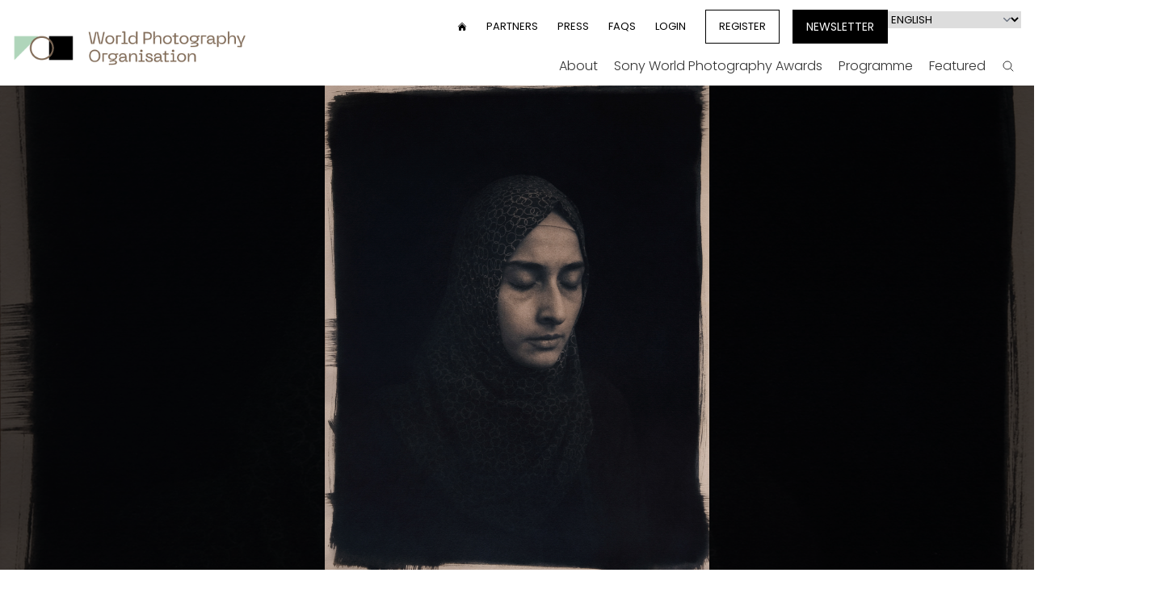

--- FILE ---
content_type: text/html; charset=UTF-8
request_url: https://www.worldphoto.org/sony-world-photography-awards/winners-galleries/2022/professional/passersby-joan-ramon-manchado
body_size: 11340
content:




<!DOCTYPE html>
<html lang="en" dir="ltr" prefix="og: https://ogp.me/ns#">

  <script>
    document.addEventListener('alpine:init', function() {
      // Store a global variable for getting the viewport dimensions

      Alpine.store('viewport', {
        width: window.innerWidth,
        height: window.innerHeight,
      });

      window.addEventListener('resize', () => {
        Alpine.store('viewport').width = window.innerWidth;
        Alpine.store('viewport').height = window.innerHeight;
      }); 
    });
  </script>

  <head>
    <meta charset="utf-8" />
<link rel="canonical" href="https://www.worldphoto.org/sony-world-photography-awards/winners-galleries/2022/professional/passersby-joan-ramon-manchado" />
<meta property="og:type" content="website" />
<meta property="og:url" content="https://www.worldphoto.org/sony-world-photography-awards/winners-galleries/2022/professional/passersby-joan-ramon-manchado" />
<meta property="og:description" content="I usually photograph people in the street; passersby I come across with when I’m walking in different cities around the world. Photography allows me to see an underlying dimension that I could hardly perceive with the naked eye. It’s a hybrid process that begins with digital capture and ends with the completion of the blueprint, whose monochromatic tones and loss of detail contribute to emphasising the most essential elements in images. This way, without imposture or context, the faces of passersby are revealed to me in an unequivocally transcendent manner." />
<meta property="og:image:url" content="https://www.worldphoto.org/themes/custom/wpo/assets/images/social/default_og_logo_new2.jpg" />
<meta name="twitter:card" content="summary" />
<meta name="twitter:description" content="I usually photograph people in the street; passersby I come across with when I’m walking in different cities around the world. Photography allows me to see an underlying dimension that I could hardly perceive with the naked eye. It’s a hybrid process that begins with digital capture and ends with the completion of the blueprint, whose monochromatic tones and loss of detail contribute to emphasising the most essential elements in images. This way, without imposture or context, the faces of passersby are revealed to me in an unequivocally transcendent manner." />
<meta name="Generator" content="Drupal 10 (https://www.drupal.org)" />
<meta name="MobileOptimized" content="width" />
<meta name="HandheldFriendly" content="true" />
<meta name="viewport" content="width=device-width, initial-scale=1.0" />
<link rel="icon" href="/themes/custom/wpo/favicon.ico" type="image/vnd.microsoft.icon" />
<link rel="alternate" hreflang="en" href="https://www.worldphoto.org/sony-world-photography-awards/winners-galleries/2022/professional/passersby-joan-ramon-manchado" />

    <title>Passersby by Joan-Ramon Manchado | World Photography Organisation</title>
    <meta name="facebook-domain-verification" content="qv2mc9pyt4gyn1v9oifltoua758zpb" />
    <meta name="google-site-verification" content="9gdxs3JEzopbVcb8EQg8uM2CGXCIn3LU-JpgUPtiq8U" />
    <link rel="stylesheet" media="all" href="/sites/default/files/css/css_hKMpoGyjMsrRuwGIK8vDQH4Pet8XuJ9V2Kgg3DAZj00.css?delta=0&amp;language=en&amp;theme=wpo&amp;include=eJw1x1EOgCAIANALaRypoZiroTCwmbdvffT-XhYrQHYr8oYXPoGx151MlGR2-Bb_xUOsBV8-SoOEXsJUgcqSkKOPxWevL-X0Hw0" />
<link rel="stylesheet" media="all" href="/sites/default/files/css/css_jWTdMbFytOcQ3uEMMfvqHCIGizIaBYEbB-QzbrV_mgw.css?delta=1&amp;language=en&amp;theme=wpo&amp;include=eJw1x1EOgCAIANALaRypoZiroTCwmbdvffT-XhYrQHYr8oYXPoGx151MlGR2-Bb_xUOsBV8-SoOEXsJUgcqSkKOPxWevL-X0Hw0" />

    <script type="application/json" data-drupal-selector="drupal-settings-json">{"path":{"baseUrl":"\/","pathPrefix":"","currentPath":"node\/12364","currentPathIsAdmin":false,"isFront":false,"currentLanguage":"en"},"pluralDelimiter":"\u0003","gtag":{"tagId":"","consentMode":false,"otherIds":[],"events":[],"additionalConfigInfo":[]},"suppressDeprecationErrors":true,"ajaxPageState":{"libraries":"eJxVyEEOwjAMBdELxeRIlZsYk-LkV3HU0tsDRSy6GemNAmoyDdaonwS9-sYLv66zBuOmU-5YM_YWv6K_6I5egx8-pMaZXcK-IqaylUQJeJbfUMPMRj4OK03PtTg9hLP0NxuzN_I","theme":"wpo","theme_token":null},"ajaxTrustedUrl":{"form_action_p_pvdeGsVG5zNF_XLGPTvYSKCf43t8qZYSwcfZl2uzM":true},"gtm":{"tagId":null,"settings":{"data_layer":"dataLayer","include_environment":false},"tagIds":["GTM-WNTJZVQ"]},"lang_dropdown":{"lang-dropdown-form":{"key":"lang-dropdown-form"}},"user":{"uid":0,"permissionsHash":"a7f73afd63b5eb353f066505c532fa7ca21ee537ab7b63d38a690e5ce94d47c2"}}</script>
<script src="/sites/default/files/js/js_jvNcx8gUR9c9T7GdXWueIagMQelK_4wcola1_p1d4zU.js?scope=header&amp;delta=0&amp;language=en&amp;theme=wpo&amp;include=eJxVyEsOgCAMRdENUVmSqYAVrTwCxs_uVRIHTm5yrgCiod9YrDwx8nfHM5__uRrlJL0vyB5Hsq_oE40oqzkyrIt7dOSAJYY2RDGwUt0ujUnamitNgX0oN5I4M1c"></script>
<script src="/modules/contrib/google_tag/js/gtag.js?t8t7b4"></script>
<script src="/modules/contrib/google_tag/js/gtm.js?t8t7b4"></script>
<script src="/sites/default/files/js/js_54ikggJ_uZRRkadf8650Bb9OHbb0TPR8MpuMOxc0vN0.js?scope=header&amp;delta=3&amp;language=en&amp;theme=wpo&amp;include=eJxVyEsOgCAMRdENUVmSqYAVrTwCxs_uVRIHTm5yrgCiod9YrDwx8nfHM5__uRrlJL0vyB5Hsq_oE40oqzkyrIt7dOSAJYY2RDGwUt0ujUnamitNgX0oN5I4M1c"></script>

    <script defer src="https://cdn.jsdelivr.net/npm/alpinejs@3.x.x/dist/cdn.min.js"></script>
    <script src="https://cdn.jsdelivr.net/npm/@alpinejs/intersect@3.x.x/dist/cdn.min.js"></script>
    <script src="https://cdn.jsdelivr.net/npm/@alpinejs/collapse@3.x.x/dist/cdn.min.js"></script>

    <link rel="preconnect" href="https://fonts.googleapis.com">
    <link rel="preconnect" href="https://fonts.gstatic.com" crossorigin>
    <link href="https://fonts.googleapis.com/css2?family=Poppins:ital,wght@0,100;0,200;0,300;0,400;0,500;0,600;0,700;0,800;0,900;1,100;1,200;1,300;1,400;1,500;1,600;1,700;1,800;1,900&display=swap" rel="stylesheet">
    
    <script id="mcjs">!function(c,h,i,m,p){m=c.createElement(h),p=c.getElementsByTagName(h)[0],m.async=1,m.src=i,p.parentNode.insertBefore(m,p)}(document,"script","https://chimpstatic.com/mcjs-connected/js/users/909b96e2414058d2fa81cf4a4/a9d150545cec0393203da800c.js");</script>
    
    <style>
      [x-cloak] {
          display: none !important;
      }
    </style>

    <!-- Hotjar Tracking Code for https://www.worldphoto.org/ -->
    <script>
        (function(h,o,t,j,a,r){
            h.hj=h.hj||function(){(h.hj.q=h.hj.q||[]).push(arguments)};
            h._hjSettings={hjid:2280005,hjsv:6};
            a=o.getElementsByTagName('head')[0];
            r=o.createElement('script');r.async=1;
            r.src=t+h._hjSettings.hjid+j+h._hjSettings.hjsv;
            a.appendChild(r);
        })(window,document,'https://static.hotjar.com/c/hotjar-','.js?sv=');
    </script>

    <!-- Facebook Pixel Code -->
    <script>
      !function(f,b,e,v,n,t,s)
      {if(f.fbq)return;n=f.fbq=function(){n.callMethod?
      n.callMethod.apply(n,arguments):n.queue.push(arguments)};
      if(!f._fbq)f._fbq=n;n.push=n;n.loaded=!0;n.version='2.0';
      n.queue=[];t=b.createElement(e);t.async=!0;
      t.src=v;s=b.getElementsByTagName(e)[0];
      s.parentNode.insertBefore(t,s)}(window, document,'script',
      'https://connect.facebook.net/en_US/fbevents.js');
      fbq('init', '746055978761303');
      fbq('track', 'PageView');
    </script>
    <noscript><img height="1" width="1" style="display:none"
      src="https://www.facebook.com/tr?id=746055978761303&ev=PageView&noscript=1"
    /></noscript>
    <!-- End Facebook Pixel Code -->

    <!-- Meta Pixel Code -->
    <script>
    !function(f,b,e,v,n,t,s)
    {if(f.fbq)return;n=f.fbq=function(){n.callMethod?
    n.callMethod.apply(n,arguments):n.queue.push(arguments)};
    if(!f._fbq)f._fbq=n;n.push=n;n.loaded=!0;n.version='2.0';
    n.queue=[];t=b.createElement(e);t.async=!0;
    t.src=v;s=b.getElementsByTagName(e)[0];
    s.parentNode.insertBefore(t,s)}(window, document,'script',
    'https://connect.facebook.net/en_US/fbevents.js');
    fbq('init', '1717630385753057');
    fbq('track', 'PageView');
    </script>
    <noscript><img height="1" width="1" style="display:none"
    src="https://www.facebook.com/tr?id=1717630385753057&ev=PageView&noscript=1"
    /></noscript>
    <!-- End Meta Pixel Code -->

    <!-- Meta Pixel Code -->
    <script>
    !function(f,b,e,v,n,t,s)
    {if(f.fbq)return;n=f.fbq=function(){n.callMethod?
    n.callMethod.apply(n,arguments):n.queue.push(arguments)};
    if(!f._fbq)f._fbq=n;n.push=n;n.loaded=!0;n.version='2.0';
    n.queue=[];t=b.createElement(e);t.async=!0;
    t.src=v;s=b.getElementsByTagName(e)[0];
    s.parentNode.insertBefore(t,s)}(window,document,'script',
    'https://connect.facebook.net/en_US/fbevents.js');
    fbq('init', '1512799496091591');
    fbq('track', 'PageView');
    </script>
    <noscript>
    <img height="1" width="1"
    src="https://www.facebook.com/tr?id=1512799496091591&ev=PageView
    &noscript=1"/>
    </noscript>
    <!-- End Meta Pixel Code -->

    <!-- Global site tag (gtag.js) - Google Marketing Platform -->
    <script async src="https://www.googletagmanager.com/gtag/js?id=DC-6588635"></script>
    <script>
      window.dataLayer = window.dataLayer || [];
      function gtag(){dataLayer.push(arguments);}
      gtag('js', new Date());

      gtag('config', 'DC-6588635');
    </script>
    <!-- End of global snippet: Please do not remove -->

    <!-- Global site tag (gtag.js) - Google Ads: 954617167 -->
    <script async src="https://www.googletagmanager.com/gtag/js?id=AW-954617167"></script>
    <script>
      window.dataLayer = window.dataLayer || [];
      function gtag(){dataLayer.push(arguments);}
      gtag('js', new Date());

      gtag('config', 'AW-954617167');
    </script>

    <!-- Global site tag (gtag.js) - Google Analytics -->
    <script async src="https://www.googletagmanager.com/gtag/js?id=G-F3H54T3QV6"></script>
    <script>
      window.dataLayer = window.dataLayer || [];
      function gtag(){dataLayer.push(arguments);}
      gtag('js', new Date());

      gtag('config', 'G-F3H54T3QV6');
    </script>

    <!-- Google tag (gtag.js) -->
    <script async src="https://www.googletagmanager.com/gtag/js?id=AW-11012031692"></script>
    <script>
      window.dataLayer = window.dataLayer || [];
      function gtag(){dataLayer.push(arguments);}
      gtag('js', new Date());

      gtag('config', 'AW-11012031692');
    </script>

    <!-- Google tag (gtag.js) -->
    <script async src="https://www.googletagmanager.com/gtag/js?id=AW-11018032877"></script>
    <script>
      window.dataLayer = window.dataLayer || [];
      function gtag(){dataLayer.push(arguments);}
      gtag('js', new Date());

      gtag('config', 'AW-11018032877');
    </script>

    <!-- Google tag (gtag.js) -->
    <script async src="https://www.googletagmanager.com/gtag/js?id=AW-11017972606"></script>
    <script>
      window.dataLayer = window.dataLayer || [];
      function gtag(){dataLayer.push(arguments);}
      gtag('js', new Date());

      gtag('config', 'AW-11017972606');
    </script>

    <!-- Google tag (gtag.js) -->
    <script async src="https://www.googletagmanager.com/gtag/js?id=AW-11017900947"></script>
    <script>
      window.dataLayer = window.dataLayer || [];
      function gtag(){dataLayer.push(arguments);}
      gtag('js', new Date());

      gtag('config', 'AW-11017900947');
    </script>

    <!-- Google tag (gtag.js) -->
    <script async src="https://www.googletagmanager.com/gtag/js?id=AW-11017900602"></script>
    <script>
      window.dataLayer = window.dataLayer || [];
      function gtag(){dataLayer.push(arguments);}
      gtag('js', new Date());

      gtag('config', 'AW-11017900602');
    </script>

    <!-- Google tag (gtag.js) -->
    <script async src="https://www.googletagmanager.com/gtag/js?id=AW-11017899972"></script>
    <script>
      window.dataLayer = window.dataLayer || [];
      function gtag(){dataLayer.push(arguments);}
      gtag('js', new Date());

      gtag('config', 'AW-11017899972');
    </script>

    <!-- Google tag (gtag.js) -->
    <script async src="https://www.googletagmanager.com/gtag/js?id=AW-954617167">
    </script>
    <script>
      window.dataLayer = window.dataLayer || [];
      function gtag(){dataLayer.push(arguments);}
      gtag('js', new Date());

      gtag('config', 'AW-954617167');
    </script>

    <!-- TikTok Pixel Code Start --> 
    <script> 
      !function (w, d, t) { w.TiktokAnalyticsObject=t;var ttq=w[t]=w[t]||[];ttq.methods=["page","track","identify","instances","debug","on","off","once","ready","alias","group","enableCookie","disableCookie","holdConsent","revokeConsent","grantConsent"],ttq.setAndDefer=function(t,e){t[e]=function(){t.push([e].concat(Array.prototype.slice.call(arguments,0)))}};for(var i=0;i<ttq.methods.length;i++)ttq.setAndDefer(ttq,ttq.methods[i]);ttq.instance=function(t){for( var e=ttq._i[t]||[],n=0;n<ttq.methods.length;n++)ttq.setAndDefer(e,ttq.methods[n]);return e},ttq.load=function(e,n){var r="https://analytics.tiktok.com/i18n/pixel/events.js",o=n&&n.partner;ttq._i=ttq._i||{},ttq._i[e]=[],ttq._i[e]._u=r,ttq._t=ttq._t||{},ttq._t[e]=+new Date,ttq._o=ttq._o||{},ttq._o[e]=n||{};n=document.createElement("script") ;n.type="text/javascript",n.async=!0,n.src=r+"?sdkid="+e+"&lib="+t;e=document.getElementsByTagName("script")[0];e.parentNode.insertBefore(n,e)}; ttq.load('D3ICJERC77UF12BA1JDG'); ttq.page(); }(window, document, 'ttq'); 
    </script> 
    <!-- TikTok Pixel Code End -->    
  </head>
  <body class="path-node page-node-type-gallery pb-52 xl:pb-28 antialiased"
  
      
    x-data="{ fixedHeader: false }"
    :class="{'mt-[105px]': fixedHeader}">
        <noscript><iframe src="https://www.googletagmanager.com/ns.html?id=GTM-WNTJZVQ"
                  height="0" width="0" style="display:none;visibility:hidden"></iframe></noscript>

      <div class="dialog-off-canvas-main-canvas" data-off-canvas-main-canvas>
    

<div class="layout-container">

	

<div class="py-2 top-0 lg:pt-3 lg:pb-0 z-50 bg-white relative" :class="{
        'fixed w-full animate-reveal !pt-0': fixedHeader,
        'relative': !fixedHeader,
        '!sticky': $store.viewport.width <= 1024
    }" @scroll.window="if (window.scrollY === 0) fixedHeader = false">
    <div class="container mx-auto px-4 flex items-center" x-data="{ menuOpen: false }">
        <div class="flex-shrink-0">
            <a href="/">
                <img src="/themes/custom/wpo/assets/images/logos/creo-wpo-logo.png" alt="World Photography Organisation" class="w-72" loading="lazy" x-show="!fixedHeader">
                <img src="/themes/custom/wpo/assets/images/logos/creo-wpo-logo-small.png" alt="World Photography Organisation" class="w-16" loading="lazy" x-show="fixedHeader" style="display: none;">
            </a>
        </div>
        <div class="fixed z-10 top-0 left-0 w-full h-full bg-black/60" x-show="menuOpen" x-transition.opacity="" @click="menuOpen = false" style="display: none;"></div>
        <nav class="ml-auto lg:block" :class="{
                'fixed left-0 top-0 w-[80vw] h-screen overflow-y-scroll z-20 flex flex-col bg-white pt-4': menuOpen,
                'hidden': !menuOpen
            }">

            <div class="flex flex-col md:flex-row flex-wrap" x-intersect:leave="if ($store.viewport.width > 1024) fixedHeader = true">
                <a href="/" class="order-1 lg:hidden px-4">
                    <img src="/themes/custom/wpo/assets/images/logos/creo-wpo-logo-small.png" alt="World Photography Organisation" class="w-16" loading="lazy">
                </a>
                    <div :class="{'hidden': fixedHeader}" class="w-full lg:w-auto lg:ml-auto order-2 lg:order-1">
   
    <nav role="navigation" aria-labelledby="block-wpo-usermenu-2-menu" id="block-wpo-usermenu-2">
                                            
        <h2 class="visually-hidden" id="block-wpo-usermenu-2-menu">User menu</h2>
        

                            
              <ul class="items-center uppercase space-y-6 mt-6 bg-black text-white pb-2 pt-8 md:pb-8 px-4 order-3 lg:bg-white lg:text-black lg:flex lg:space-y-0 lg:space-x-6 lg:text-[13px] lg:mt-0 lg:p-0">
        <li>
        <a href="/">
            <svg viewBox="0 0 24 24" fill="currentColor" class="w-3 h-3">
                <path d="M11.47 3.84a.75.75 0 011.06 0l8.69 8.69a.75.75 0 101.06-1.06l-8.689-8.69a2.25 2.25 0 00-3.182 0l-8.69 8.69a.75.75 0 001.061 1.06l8.69-8.69z"></path>
                <path d="M12 5.432l8.159 8.159c.03.03.06.058.091.086v6.198c0 1.035-.84 1.875-1.875 1.875H15a.75.75 0 01-.75-.75v-4.5a.75.75 0 00-.75-.75h-3a.75.75 0 00-.75.75V21a.75.75 0 01-.75.75H5.625a1.875 1.875 0 01-1.875-1.875v-6.198a2.29 2.29 0 00.091-.086L12 5.43z"></path>
            </svg>
            <span class="visually-hidden">Home</span>  
        </a>
    </li>

    
        
        
                
        <li class="menu__item menu__item-- menu__item--level-1">
          
          <a href="/world-photography-organisation-partners" class="menu__link menu__link-- menu__link--level-1" data-drupal-link-system-path="node/10378">Partners</a>
              </li>
    
        
        
                
        <li class="menu__item menu__item-- menu__item--level-1">
          
          <a href="https://press.creoarts.com/world-photography-organisation/sony-world-photography-awards/press-releases" class="menu__link menu__link-- menu__link--level-1">Press</a>
              </li>
    
        
        
                
        <li class="menu__item menu__item-- menu__item--level-1">
          
          <a href="/help" class="menu__link menu__link-- menu__link--level-1" data-drupal-link-system-path="node/10562">FAQs</a>
              </li>
    
        
        
                
        <li class="menu__item menu__item-- menu__item--level-1">
          
          <a href="https://users.worldphoto.org/user" class="menu__link menu__link-- menu__link--level-1">Login</a>
              </li>
    
        
        
                
        <li class="menu__item menu__item-- menu__item--level-1">
          
          <a href="https://users.worldphoto.org/user" class="btn-bordered menu__link menu__link-- menu__link--level-1" target="_blank">Register</a>
              </li>
        </ul>
  



            </nav>
</div>
<div :class="{'hidden': fixedHeader}"  class="bg-black md:bg-transparent order-3 lg:order-2 md:px-4 pb-6 lg:p-0 pt-4 lg:pt-0">
    <nav role="navigation" aria-labelledby="block-wpo-languagedropdownswitchercontent-menu" id="block-wpo-languagedropdownswitchercontent" class="flex flex-col md:flex-row  gap-2 px-4 md:px-0 md:ml-4">
    
    <a href="/newsletter" class="btn-bordered bg-black text-white uppercase md:text-sm md:leading-6 flex items-center mb-4 md:mb-0">Newsletter</a>
                <form class="lang-dropdown-form lang_dropdown_form clearfix language_content" id="lang_dropdown_form_lang-dropdown-form" data-drupal-selector="lang-dropdown-form-2" action="/sony-world-photography-awards/winners-galleries/2022/professional/passersby-joan-ramon-manchado" method="post" accept-charset="UTF-8">
  <div class="js-form-item form-item form-type-select js-form-type-select form-item-lang-dropdown-select js-form-item-lang-dropdown-select form-no-label">
      <label for="edit-lang-dropdown-select" class="visually-hidden">Select your language</label>
        <select style="width:165px" class="lang-dropdown-select-element form-select" data-lang-dropdown-id="lang-dropdown-form" data-drupal-selector="edit-lang-dropdown-select" id="edit-lang-dropdown-select" name="lang_dropdown_select"><option value="en" selected="selected">English</option><option value="ja">Japanese</option><option value="zh-hans">Chinese, Simplified</option><option value="fr">French</option><option value="it">Italian</option><option value="es">Spanish</option><option value="ko">Korean</option><option value="zh-hant">Chinese, Traditional</option><option value="id">Indonesian</option><option value="de">German</option><option value="pt-pt">Portuguese, Portugal</option><option value="th">Thai</option><option value="vi">Vietnamese</option><option value="tr">Turkish</option></select>
        </div>
<input data-drupal-selector="edit-en" type="hidden" name="en" value="/sony-world-photography-awards/winners-galleries/2022/professional/passersby-joan-ramon-manchado" />
<input data-drupal-selector="edit-ja" type="hidden" name="ja" value="/ja/node/12364" />
<input data-drupal-selector="edit-zh-hans" type="hidden" name="zh-hans" value="/zh-hans/node/12364" />
<input data-drupal-selector="edit-fr" type="hidden" name="fr" value="/fr/node/12364" />
<input data-drupal-selector="edit-it" type="hidden" name="it" value="/it/node/12364" />
<input data-drupal-selector="edit-es" type="hidden" name="es" value="/es/node/12364" />
<input data-drupal-selector="edit-ko" type="hidden" name="ko" value="/ko/node/12364" />
<input data-drupal-selector="edit-zh-hant" type="hidden" name="zh-hant" value="/zh-hant/node/12364" />
<input data-drupal-selector="edit-id" type="hidden" name="id" value="/id/node/12364" />
<input data-drupal-selector="edit-de" type="hidden" name="de" value="/de/node/12364" />
<input data-drupal-selector="edit-pt-pt" type="hidden" name="pt-pt" value="/pt-pt/node/12364" />
<input data-drupal-selector="edit-th" type="hidden" name="th" value="/th/node/12364" />
<input data-drupal-selector="edit-vi" type="hidden" name="vi" value="/vi/node/12364" />
<input data-drupal-selector="edit-tr" type="hidden" name="tr" value="/tr/node/12364" />
<noscript><div><input data-drupal-selector="edit-submit" type="submit" id="edit-submit" name="op" value="Go" class="button js-form-submit form-submit inline-block p-2 px-4 transition duration-200 bg-mint-light text-white hover:bg-black hover:text-white" />
</div></noscript><input autocomplete="off" data-drupal-selector="form-00k1-ohvlylmnaovzpx4bgyqqqwnx4ahacsyfnq-sia" type="hidden" name="form_build_id" value="form-00k1_OHvLYLmNAoVzPX4bgYQqqWNX4aHacsyfNQ_SIA" />
<input data-drupal-selector="edit-lang-dropdown-form" type="hidden" name="form_id" value="lang_dropdown_form" />

</form>

        </nav>
</div>
<div class="w-full order-1 lg:order-3 main-menu-block pt-12 lg:pt-0">
    <nav role="navigation" aria-labelledby="block-wpo-mainnav-menu">
                        
    <h2 class="visually-hidden" id="block-wpo-mainnav-menu">Main nav</h2>
    

                
  
  
            <div class="hidden lg:block">
      <ul class="font-light flex justify-end mt-2 space-x-1" >
        
          <li class="
        item-1 
        
        top-menu-item 
        group/top 
        
        
        
        
        ">


                  <a href="/about-us" class="inline-flex lg:px-2 py-2" data-drupal-link-system-path="node/10375">About</a>
        
        
        <div class=" 
          sub-menu group-hover/top:opacity-100 group-hover/top:visible 
           ">
              
  
            <ul class="container mx-auto font-normal flex justify-end space-x-4">
        
          <li class="
        item-1 
        
         
         
        px-2 py-4
        
        
        
        ">


                  <a href="https://www.worldphoto.org/about-us">Who we are </a>
        
              </li>
          <li class="
        item-2 
        
         
         
        px-2 py-4
        
        
        
        ">


                  <a href="/photographers-directory" data-drupal-link-system-path="node/10769">Photographers&#039; Directory</a>
        
              </li>
            </ul>
    
        </div>
              </li>
          <li class="
        item-2 
        
        top-menu-item 
        group/top 
        
        
        
        
        ">


                  <a href="/sony-world-photography-awards" class="inline-flex lg:px-2 py-2" data-drupal-link-system-path="node/10361">Sony World Photography Awards</a>
        
        
        <div class=" 
          sub-menu group-hover/top:opacity-100 group-hover/top:visible 
           ">
              
  
            <ul class="container mx-auto font-normal flex justify-end space-x-4">
        
          <li class="
        item-1 
        
         
         
        px-2 py-4
        group/second relative
        
        
        ">


                  <a href="/sony-world-photography-awards-exhibition" data-drupal-link-system-path="node/11736">Exhibition</a>
        
        
        <div class=" 
           
          absolute top-full bg-white/70 whitespace-nowrap p-4 pt-2 space-y-4 opacity-0 invisible transition duration-150 ease-in group-hover/second:opacity-100 group-hover/second:visible -left-2 ">
              
  
            <ul class="">
        
          <li class="
        item-1 
        
         
         
        
        
        
        
        ">


                  <a href="/sony-world-photography-awards/travelling-exhibition" data-drupal-link-system-path="node/10363">Travelling Exhibition</a>
        
              </li>
            </ul>
    
        </div>
              </li>
          <li class="
        item-2 
        
         
         
        px-2 py-4
        group/second relative
        
        
        ">


                  <a href="/sony-world-photography-awards" data-drupal-link-system-path="node/10361">Competitions</a>
        
        
        <div class=" 
           
          absolute top-full bg-white/70 whitespace-nowrap p-4 pt-2 space-y-4 opacity-0 invisible transition duration-150 ease-in group-hover/second:opacity-100 group-hover/second:visible -left-2 ">
              
  
            <ul class="">
        
          <li class="
        item-1 
        
         
         
        
        
        
        
        ">


                  <a href="/sony-world-photography-awards/professional" data-drupal-link-system-path="node/11764">Professional competition</a>
        
              </li>
          <li class="
        item-2 
        
         
         
        
        
        
        
        ">


                  <a href="/sony-world-photography-awards/open" data-drupal-link-system-path="node/11765">Open competition</a>
        
              </li>
          <li class="
        item-3 
        
         
         
        
        
        
        
        ">


                  <a href="/sony-world-photography-awards/student" data-drupal-link-system-path="node/11777">Student competition</a>
        
              </li>
          <li class="
        item-4 
        
         
         
        
        
        
        
        ">


                  <a href="/sony-world-photography-awards/youth" data-drupal-link-system-path="node/11766">Youth competition</a>
        
              </li>
          <li class="
        item-5 
        
         
         
        
        
        
        
        ">


                  <a href="/national-and-regional-awards" data-drupal-link-system-path="node/13023">National &amp; Regional Awards</a>
        
              </li>
          <li class="
        item-6 
        
         
         
        
        
        
        
        ">


                  <a href="/alpha-female-award" data-drupal-link-system-path="node/13051">Alpha Female Award</a>
        
              </li>
            </ul>
    
        </div>
              </li>
          <li class="
        item-3 
        
         
         
        px-2 py-4
        
        
        
        ">


                  <a href="/sony-world-photography-awards/winners-galleries" data-drupal-link-system-path="sony-world-photography-awards/winners-galleries">Galleries</a>
        
              </li>
          <li class="
        item-4 
        
         
         
        px-2 py-4
        
        
        
        ">


                  <a href="/sony-world-photography-awards/outstanding-contribution-photography" data-drupal-link-system-path="node/10742">OCP</a>
        
              </li>
          <li class="
        item-5 
        
         
         
        px-2 py-4
        
        
        
        ">


                  <a href="/sony-world-photography-awards/judges" data-drupal-link-system-path="node/10389">Judges</a>
        
              </li>
          <li class="
        item-6 
        
         
         
        px-2 py-4
        
        
        
        ">


                  <a href="/sony-world-photography-awards/success-stories" data-drupal-link-system-path="node/10768">Success Stories</a>
        
              </li>
          <li class="
        item-7 
        
         
         
        px-2 py-4
        
        
        
        ">


                  <a href="https://shop.worldphoto.org/">Shop</a>
        
              </li>
            </ul>
    
        </div>
              </li>
          <li class="
        item-3 
        
        top-menu-item 
        group/top 
        
        
        
        
        ">


                  <a href="/" class="inline-flex lg:px-2 py-2" data-drupal-link-system-path="&lt;front&gt;">Programme</a>
        
        
        <div class=" 
          sub-menu group-hover/top:opacity-100 group-hover/top:visible 
           ">
              
  
            <ul class="container mx-auto font-normal flex justify-end space-x-4">
        
          <li class="
        item-1 
        
         
         
        px-2 py-4
        
        
        
        ">


                  <a href="/sony-world-photography-awards/sustainability-prize" data-drupal-link-system-path="node/10941">Sustainability Prize</a>
        
              </li>
            </ul>
    
        </div>
              </li>
          <li class="
        item-4 
        
        top-menu-item 
        group/top 
        
        
        
        
        ">


                  <a href="/blog" class="inline-flex lg:px-2 py-2" data-drupal-link-system-path="node/10386">Featured</a>
        
        
        <div class=" 
          sub-menu group-hover/top:opacity-100 group-hover/top:visible 
           ">
              
  
            <ul class="container mx-auto font-normal flex justify-end space-x-4">
        
          <li class="
        item-1 
        
         
         
        px-2 py-4
        group/second relative
        
        
        ">


                  <a href="/blog" data-drupal-link-system-path="node/10386">Blog</a>
        
        
        <div class=" 
           
          absolute top-full bg-white/70 whitespace-nowrap p-4 pt-2 space-y-4 opacity-0 invisible transition duration-150 ease-in group-hover/second:opacity-100 group-hover/second:visible -left-2 ">
              
  
            <ul class="">
        
          <li class="
        item-1 
        
         
         
        
        
        
        
        ">


                  <a href="/blog/news" data-drupal-link-system-path="blog/news">News</a>
        
              </li>
          <li class="
        item-2 
        
         
         
        
        
        
        
        ">


                  <a href="/blog/inspiration" data-drupal-link-system-path="blog/inspiration">Inspiration</a>
        
              </li>
          <li class="
        item-3 
        
         
         
        
        
        
        
        ">


                  <a href="/blog/technique" data-drupal-link-system-path="blog/technique">Technique</a>
        
              </li>
            </ul>
    
        </div>
              </li>
          <li class="
        item-2 
        
         
         
        px-2 py-4
        
        
        
        ">


                  <a href="/blog/videos" data-drupal-link-system-path="blog/videos">Videos</a>
        
              </li>
            </ul>
    
        </div>
              </li>
                  <li class="top-menu-item ">

            <a href="/search" class="inline-flex items-center lg:px-2 py-2 h-8 mt-1">
                <svg fill="none" viewBox="0 0 24 24" stroke-width="1.5" stroke="currentColor" class="w-4 h-4">
                    <path stroke-linecap="round" stroke-linejoin="round" d="M21 21l-5.197-5.197m0 0A7.5 7.5 0 105.196 5.196a7.5 7.5 0 0010.607 10.607z"></path>
                </svg>
                <span class="lg:hidden ml-2">Search</span>
                <span class="visually-hidden">Search</span>
            </a>
        </li>      
      </ul>
        </div>
  

              <div class="block lg:hidden">
      <ul class="font-light justify-end " data-level="0">
        

      <li class="
        item-1 
        top-menu-item 
        group/top 
        
        "
        x-data="{level_0_item_1: false}"
      >



                  <div class="flex items-center">
            
                  <a href="/about-us" class="inline-flex py-2" data-drupal-link-system-path="node/10375">About</a>
        
                  <svg fill="none" viewBox="0 0 24 24" stroke-width="1.5" stroke="currentColor" class="w-4 h-4 ml-auto transition duration-150 lg:hidden" :class="{'rotate-90': level_0_item_1 }" @click="level_0_item_1 = ! level_0_item_1">
              <path stroke-linecap="round" stroke-linejoin="round" d="M8.25 4.5l7.5 7.5-7.5 7.5"></path>
          </svg>
        </div>

        <div  x-show="level_0_item_1" x-collapse class=" 
          sub-menu lg:group-hover:opacity-100 lg:group-hover:visible 
          ">
            
              <ul class="container mx-auto font-normal" data-level="1" >
        

      <li class="
        item-1 
         
         
        py-2 px-2
        "
        x-data="{level_1_item_1: false}"
      >



            
                  <a href="https://www.worldphoto.org/about-us">Who we are </a>
        
              </li>
    

      <li class="
        item-2 
         
         
        py-2 px-2
        "
        x-data="{level_1_item_2: false}"
      >



            
                  <a href="/photographers-directory" data-drupal-link-system-path="node/10769">Photographers&#039; Directory</a>
        
              </li>
              </ul>
    
        </div>
              </li>
    

      <li class="
        item-2 
        top-menu-item 
        group/top 
        
        "
        x-data="{level_0_item_2: false}"
      >



                  <div class="flex items-center">
            
                  <a href="/sony-world-photography-awards" class="inline-flex py-2" data-drupal-link-system-path="node/10361">Sony World Photography Awards</a>
        
                  <svg fill="none" viewBox="0 0 24 24" stroke-width="1.5" stroke="currentColor" class="w-4 h-4 ml-auto transition duration-150 lg:hidden" :class="{'rotate-90': level_0_item_2 }" @click="level_0_item_2 = ! level_0_item_2">
              <path stroke-linecap="round" stroke-linejoin="round" d="M8.25 4.5l7.5 7.5-7.5 7.5"></path>
          </svg>
        </div>

        <div  x-show="level_0_item_2" x-collapse class=" 
          sub-menu lg:group-hover:opacity-100 lg:group-hover:visible 
          ">
            
              <ul class="container mx-auto font-normal" data-level="1" >
        

      <li class="
        item-1 
         
         
        py-2 px-2
        group/second relative"
        x-data="{level_1_item_1: false}"
      >



                  <div class="flex items-center">
            
                  <a href="/sony-world-photography-awards-exhibition" data-drupal-link-system-path="node/11736">Exhibition</a>
        
                  <svg fill="none" viewBox="0 0 24 24" stroke-width="1.5" stroke="currentColor" class="w-4 h-4 ml-auto transition duration-150 lg:hidden" :class="{'rotate-90': level_1_item_1 }" @click="level_1_item_1 = ! level_1_item_1">
              <path stroke-linecap="round" stroke-linejoin="round" d="M8.25 4.5l7.5 7.5-7.5 7.5"></path>
          </svg>
        </div>

        <div  x-show="level_1_item_1" x-collapse class=" 
           
          sub-menu top-full whitespace-nowrap pt-2 space-y-4  transition duration-150 ease-in group-hover/second:opacity-100 group-hover/second:visible">
            
              <ul class="whitespace-nowrap pt-2 space-y-4 transition duration-150 ease-in" data-level="2">
        

      <li class="
        item-1 
         
         
        
        "
        x-data="{level_2_item_1: false}"
      >



            
                  <a href="/sony-world-photography-awards/travelling-exhibition" data-drupal-link-system-path="node/10363">Travelling Exhibition</a>
        
              </li>
              </ul>
    
        </div>
              </li>
    

      <li class="
        item-2 
         
         
        py-2 px-2
        group/second relative"
        x-data="{level_1_item_2: false}"
      >



                  <div class="flex items-center">
            
                  <a href="/sony-world-photography-awards" data-drupal-link-system-path="node/10361">Competitions</a>
        
                  <svg fill="none" viewBox="0 0 24 24" stroke-width="1.5" stroke="currentColor" class="w-4 h-4 ml-auto transition duration-150 lg:hidden" :class="{'rotate-90': level_1_item_2 }" @click="level_1_item_2 = ! level_1_item_2">
              <path stroke-linecap="round" stroke-linejoin="round" d="M8.25 4.5l7.5 7.5-7.5 7.5"></path>
          </svg>
        </div>

        <div  x-show="level_1_item_2" x-collapse class=" 
           
          sub-menu top-full whitespace-nowrap pt-2 space-y-4  transition duration-150 ease-in group-hover/second:opacity-100 group-hover/second:visible">
            
              <ul class="whitespace-nowrap pt-2 space-y-4 transition duration-150 ease-in" data-level="2">
        

      <li class="
        item-1 
         
         
        
        "
        x-data="{level_2_item_1: false}"
      >



            
                  <a href="/sony-world-photography-awards/professional" data-drupal-link-system-path="node/11764">Professional competition</a>
        
              </li>
    

      <li class="
        item-2 
         
         
        
        "
        x-data="{level_2_item_2: false}"
      >



            
                  <a href="/sony-world-photography-awards/open" data-drupal-link-system-path="node/11765">Open competition</a>
        
              </li>
    

      <li class="
        item-3 
         
         
        
        "
        x-data="{level_2_item_3: false}"
      >



            
                  <a href="/sony-world-photography-awards/student" data-drupal-link-system-path="node/11777">Student competition</a>
        
              </li>
    

      <li class="
        item-4 
         
         
        
        "
        x-data="{level_2_item_4: false}"
      >



            
                  <a href="/sony-world-photography-awards/youth" data-drupal-link-system-path="node/11766">Youth competition</a>
        
              </li>
    

      <li class="
        item-5 
         
         
        
        "
        x-data="{level_2_item_5: false}"
      >



            
                  <a href="/national-and-regional-awards" data-drupal-link-system-path="node/13023">National &amp; Regional Awards</a>
        
              </li>
    

      <li class="
        item-6 
         
         
        
        "
        x-data="{level_2_item_6: false}"
      >



            
                  <a href="/alpha-female-award" data-drupal-link-system-path="node/13051">Alpha Female Award</a>
        
              </li>
              </ul>
    
        </div>
              </li>
    

      <li class="
        item-3 
         
         
        py-2 px-2
        "
        x-data="{level_1_item_3: false}"
      >



            
                  <a href="/sony-world-photography-awards/winners-galleries" data-drupal-link-system-path="sony-world-photography-awards/winners-galleries">Galleries</a>
        
              </li>
    

      <li class="
        item-4 
         
         
        py-2 px-2
        "
        x-data="{level_1_item_4: false}"
      >



            
                  <a href="/sony-world-photography-awards/outstanding-contribution-photography" data-drupal-link-system-path="node/10742">OCP</a>
        
              </li>
    

      <li class="
        item-5 
         
         
        py-2 px-2
        "
        x-data="{level_1_item_5: false}"
      >



            
                  <a href="/sony-world-photography-awards/judges" data-drupal-link-system-path="node/10389">Judges</a>
        
              </li>
    

      <li class="
        item-6 
         
         
        py-2 px-2
        "
        x-data="{level_1_item_6: false}"
      >



            
                  <a href="/sony-world-photography-awards/success-stories" data-drupal-link-system-path="node/10768">Success Stories</a>
        
              </li>
    

      <li class="
        item-7 
         
         
        py-2 px-2
        "
        x-data="{level_1_item_7: false}"
      >



            
                  <a href="https://shop.worldphoto.org/">Shop</a>
        
              </li>
              </ul>
    
        </div>
              </li>
    

      <li class="
        item-3 
        top-menu-item 
        group/top 
        
        "
        x-data="{level_0_item_3: false}"
      >



                  <div class="flex items-center">
            
                  <a href="/" class="inline-flex py-2" data-drupal-link-system-path="&lt;front&gt;">Programme</a>
        
                  <svg fill="none" viewBox="0 0 24 24" stroke-width="1.5" stroke="currentColor" class="w-4 h-4 ml-auto transition duration-150 lg:hidden" :class="{'rotate-90': level_0_item_3 }" @click="level_0_item_3 = ! level_0_item_3">
              <path stroke-linecap="round" stroke-linejoin="round" d="M8.25 4.5l7.5 7.5-7.5 7.5"></path>
          </svg>
        </div>

        <div  x-show="level_0_item_3" x-collapse class=" 
          sub-menu lg:group-hover:opacity-100 lg:group-hover:visible 
          ">
            
              <ul class="container mx-auto font-normal" data-level="1" >
        

      <li class="
        item-1 
         
         
        py-2 px-2
        "
        x-data="{level_1_item_1: false}"
      >



            
                  <a href="/sony-world-photography-awards/sustainability-prize" data-drupal-link-system-path="node/10941">Sustainability Prize</a>
        
              </li>
              </ul>
    
        </div>
              </li>
    

      <li class="
        item-4 
        top-menu-item 
        group/top 
        
        "
        x-data="{level_0_item_4: false}"
      >



                  <div class="flex items-center">
            
                  <a href="/blog" class="inline-flex py-2" data-drupal-link-system-path="node/10386">Featured</a>
        
                  <svg fill="none" viewBox="0 0 24 24" stroke-width="1.5" stroke="currentColor" class="w-4 h-4 ml-auto transition duration-150 lg:hidden" :class="{'rotate-90': level_0_item_4 }" @click="level_0_item_4 = ! level_0_item_4">
              <path stroke-linecap="round" stroke-linejoin="round" d="M8.25 4.5l7.5 7.5-7.5 7.5"></path>
          </svg>
        </div>

        <div  x-show="level_0_item_4" x-collapse class=" 
          sub-menu lg:group-hover:opacity-100 lg:group-hover:visible 
          ">
            
              <ul class="container mx-auto font-normal" data-level="1" >
        

      <li class="
        item-1 
         
         
        py-2 px-2
        group/second relative"
        x-data="{level_1_item_1: false}"
      >



                  <div class="flex items-center">
            
                  <a href="/blog" data-drupal-link-system-path="node/10386">Blog</a>
        
                  <svg fill="none" viewBox="0 0 24 24" stroke-width="1.5" stroke="currentColor" class="w-4 h-4 ml-auto transition duration-150 lg:hidden" :class="{'rotate-90': level_1_item_1 }" @click="level_1_item_1 = ! level_1_item_1">
              <path stroke-linecap="round" stroke-linejoin="round" d="M8.25 4.5l7.5 7.5-7.5 7.5"></path>
          </svg>
        </div>

        <div  x-show="level_1_item_1" x-collapse class=" 
           
          sub-menu top-full whitespace-nowrap pt-2 space-y-4  transition duration-150 ease-in group-hover/second:opacity-100 group-hover/second:visible">
            
              <ul class="whitespace-nowrap pt-2 space-y-4 transition duration-150 ease-in" data-level="2">
        

      <li class="
        item-1 
         
         
        
        "
        x-data="{level_2_item_1: false}"
      >



            
                  <a href="/blog/news" data-drupal-link-system-path="blog/news">News</a>
        
              </li>
    

      <li class="
        item-2 
         
         
        
        "
        x-data="{level_2_item_2: false}"
      >



            
                  <a href="/blog/inspiration" data-drupal-link-system-path="blog/inspiration">Inspiration</a>
        
              </li>
    

      <li class="
        item-3 
         
         
        
        "
        x-data="{level_2_item_3: false}"
      >



            
                  <a href="/blog/technique" data-drupal-link-system-path="blog/technique">Technique</a>
        
              </li>
              </ul>
    
        </div>
              </li>
    

      <li class="
        item-2 
         
         
        py-2 px-2
        "
        x-data="{level_1_item_2: false}"
      >



            
                  <a href="/blog/videos" data-drupal-link-system-path="blog/videos">Videos</a>
        
              </li>
              </ul>
    
        </div>
              </li>
                  <li class="top-menu-item ">
            <a href="/search" class="inline-flex items-center lg:px-2 py-2 h-8 mt-1">
                <svg fill="none" viewBox="0 0 24 24" stroke-width="1.5" stroke="currentColor" class="w-4 h-4">
                    <path stroke-linecap="round" stroke-linejoin="round" d="M21 21l-5.197-5.197m0 0A7.5 7.5 0 105.196 5.196a7.5 7.5 0 0010.607 10.607z"></path>
                </svg>
                <span class="ml-2 ">Search</span>
            </a>
        </li>
          </ul>
        </div>
  






        </nav>

</div>

            </div>            
        </nav>

        <div class="lg:hidden ml-auto z-30 relative pl-2">
            <button class="toggle-btn" @click="menuOpen = !menuOpen" :class="{ 'is-active': menuOpen }">
                <span></span>
                <span class="visually-hidden">Burger menu</span>    
            </button>
        </div>
    </div>
</div>


	<div class="gallery-images-wrapper">
		<div class="photoswipe-init mb-16">
			<div class="photofairs-gallery  gallery-cover-images">

				<main>
					<a id="main-content" tabindex="-1"></a>
										<div class="test-banner">
													  <div>
    <div id="block-wpo-nodeviewmodeblockgallerybanneridgallery-banner">

  
      



	<article>
		<div class="relative block w-full bg-center bg-no-repeat bg-cover" style="background-image: url('/sites/default/files/3d1ecb99823aea68dc46d4f0d982be50.01.jpg')">
			<div class="bg-black/70 backdrop-blur-[10px]">
				<div class="flex items-center justify-center">
					<img src="/sites/default/files/3d1ecb99823aea68dc46d4f0d982be50.01.jpg" alt="" class="max-h-[600px]">
				</div>
			</div>
		</div>
	</article>

  </div>

  </div>

											</div>
					<div class="container px-4">
																			  <div>
    <div data-drupal-messages-fallback class="hidden"></div>

  </div>


							
												
											</div>
					<div class="container mx-auto px-4 flex flex-wrap lg:flex-nowrap mt-8">


													<div class="main-content w-full mb-8">
								  <div>
    <div id="block-wpo-content">
  
    
      <article>
	<div class="border-b-2 border-mint-light mb-8">
					<span class="bg-mint-light hover:bg-mint text-white p-2 px-4 font-semibold inline-block mb-3">
				<a class="text-white " href="/sony-world-photography-awards/winners-galleries/2022/professional/portraiture">
					<svg xmlns="http://www.w3.org/2000/svg" class="inline w-4 h-4" viewbox="0 0 320 512"><!--!Font Awesome Free 6.7.2 by @fontawesome - https://fontawesome.com License - https://fontawesome.com/license/free Copyright 2025 Fonticons, Inc.--><path fill="currentColor" d="M9.4 233.4c-12.5 12.5-12.5 32.8 0 45.3l192 192c12.5 12.5 32.8 12.5 45.3 0s12.5-32.8 0-45.3L77.3 256 246.6 86.6c12.5-12.5 12.5-32.8 0-45.3s-32.8-12.5-45.3 0l-192 192z"/></svg>
					Back to Portraiture
				</a>
			</span>
		

		<h1 class="text-3xl font-light text-mint-light">
							Portraiture
				Shortlist
			
		</h1>

					<div class="text-2xl font-semibold mb-2">Passersby</div>
			<div class="text-2xl mb-4">Joan-Ramon Manchado</div>
			</div>


	
	

						<div class="mb-8">
				<div class="text-mint-light text-xl">Series description</div>
				<p>I usually photograph people in the street; passersby I come across with when I’m walking in different cities around the world. Photography allows me to see an underlying dimension that I could hardly perceive with the naked eye. It’s a hybrid process that begins with digital capture and ends with the completion of the blueprint, whose monochromatic tones and loss of detail contribute to emphasising the most essential elements in images. This way, without imposture or context, the faces of passersby are revealed to me in an unequivocally transcendent manner.</p>
			</div>
			
			<div class="mb-8">
			<div class="text-mint-light text-xl">Biography</div>
			<p>Joan-Ramon Manchado is a sculptor and a self-taught photographer, based in Barcelona. In 2018 he began photographing people in public spaces of different cities around the world, sometimes including the urban context and other times avoiding it to give maximum prominence to people. Although digital photography is an important part of his work process, he is especially interested in the materiality of the photographic object and in traditional techniques that allow him to experiment.</p>
		</div>
	
	

	<div>
		

	
    
	<figure itemprop="associatedMedia" itemscope="" itemtype="http://schema.org/ImageObject"  class="grid-item flex flex-col md:flex-row-reverse gap-4 mb-28">

		<a href="/sites/default/files/styles/max_2600x2600/public/3d1ecb99823aea68dc46d4f0d982be50.01.jpg?itok=L3ci4CZK" itemprop="contentUrl" data-pswp-pid="1" data-pswp-gid="12364" data-pswp-width="1589" data-pswp-height="2000">
	<div class="image-wrapper w-full flex justify-end">
		<img class="lg:w-auto lg:max-h-[600px]" suggestions="gallery_image" pid="1" gid="12364" src="/sites/default/files/styles/max_2600x2600/public/3d1ecb99823aea68dc46d4f0d982be50.01.jpg?itok=L3ci4CZK" width="1589" height="2000" loading="lazy"/>
	</div>
</a>



		<div class="image-content-wrapper">
			<figcaption itemprop="caption content">
								
				
													<div class="pswp__caption_copyright text-sm">
						© Joan-Ramon Manchado, Spain, Shortlist, Professional competition, Portraiture, 2022 Sony World Photography Awards
					</div>
							</figcaption>
		</div>
	</figure>
    
	
    
	<figure itemprop="associatedMedia" itemscope="" itemtype="http://schema.org/ImageObject"  class="grid-item flex flex-col md:flex-row-reverse gap-4 mb-28">

		<a href="/sites/default/files/styles/max_2600x2600/public/14296098b889a6bf8c3538d26d323a0b.02.jpg?itok=9a5HQImN" itemprop="contentUrl" data-pswp-pid="2" data-pswp-gid="12364" data-pswp-width="1600" data-pswp-height="2000">
	<div class="image-wrapper w-full flex justify-end">
		<img class="lg:w-auto lg:max-h-[600px]" suggestions="gallery_image" pid="2" gid="12364" src="/sites/default/files/styles/max_2600x2600/public/14296098b889a6bf8c3538d26d323a0b.02.jpg?itok=9a5HQImN" width="1600" height="2000" loading="lazy"/>
	</div>
</a>



		<div class="image-content-wrapper">
			<figcaption itemprop="caption content">
								
				
													<div class="pswp__caption_copyright text-sm">
						© Joan-Ramon Manchado, Spain, Shortlist, Professional competition, Portraiture, 2022 Sony World Photography Awards
					</div>
							</figcaption>
		</div>
	</figure>
    
	
    
	<figure itemprop="associatedMedia" itemscope="" itemtype="http://schema.org/ImageObject"  class="grid-item flex flex-col md:flex-row-reverse gap-4 mb-28">

		<a href="/sites/default/files/styles/max_2600x2600/public/7f2dd81f0240a015ae832527a844cdf3.03.jpg?itok=B86E_IOi" itemprop="contentUrl" data-pswp-pid="3" data-pswp-gid="12364" data-pswp-width="1600" data-pswp-height="2000">
	<div class="image-wrapper w-full flex justify-end">
		<img class="lg:w-auto lg:max-h-[600px]" suggestions="gallery_image" pid="3" gid="12364" src="/sites/default/files/styles/max_2600x2600/public/7f2dd81f0240a015ae832527a844cdf3.03.jpg?itok=B86E_IOi" width="1600" height="2000" loading="lazy"/>
	</div>
</a>



		<div class="image-content-wrapper">
			<figcaption itemprop="caption content">
								
				
													<div class="pswp__caption_copyright text-sm">
						© Joan-Ramon Manchado, Spain, Shortlist, Professional competition, Portraiture, 2022 Sony World Photography Awards
					</div>
							</figcaption>
		</div>
	</figure>
    
	
    
	<figure itemprop="associatedMedia" itemscope="" itemtype="http://schema.org/ImageObject"  class="grid-item flex flex-col md:flex-row-reverse gap-4 mb-28">

		<a href="/sites/default/files/styles/max_2600x2600/public/386c5fdc1f12d366080b1f265df678fe.05.jpg?itok=mkbRZU-w" itemprop="contentUrl" data-pswp-pid="4" data-pswp-gid="12364" data-pswp-width="1600" data-pswp-height="2000">
	<div class="image-wrapper w-full flex justify-end">
		<img class="lg:w-auto lg:max-h-[600px]" suggestions="gallery_image" pid="4" gid="12364" src="/sites/default/files/styles/max_2600x2600/public/386c5fdc1f12d366080b1f265df678fe.05.jpg?itok=mkbRZU-w" width="1600" height="2000" loading="lazy"/>
	</div>
</a>



		<div class="image-content-wrapper">
			<figcaption itemprop="caption content">
								
				
													<div class="pswp__caption_copyright text-sm">
						© Joan-Ramon Manchado, Spain, Shortlist, Professional competition, Portraiture, 2022 Sony World Photography Awards
					</div>
							</figcaption>
		</div>
	</figure>
    
	
    
	<figure itemprop="associatedMedia" itemscope="" itemtype="http://schema.org/ImageObject"  class="grid-item flex flex-col md:flex-row-reverse gap-4 mb-28">

		<a href="/sites/default/files/styles/max_2600x2600/public/368827e759d6ded015f3ac05d03bcceb.06.jpg?itok=aZL3ZO0S" itemprop="contentUrl" data-pswp-pid="5" data-pswp-gid="12364" data-pswp-width="1600" data-pswp-height="2000">
	<div class="image-wrapper w-full flex justify-end">
		<img class="lg:w-auto lg:max-h-[600px]" suggestions="gallery_image" pid="5" gid="12364" src="/sites/default/files/styles/max_2600x2600/public/368827e759d6ded015f3ac05d03bcceb.06.jpg?itok=aZL3ZO0S" width="1600" height="2000" loading="lazy"/>
	</div>
</a>



		<div class="image-content-wrapper">
			<figcaption itemprop="caption content">
								
				
													<div class="pswp__caption_copyright text-sm">
						© Joan-Ramon Manchado, Spain, Shortlist, Professional competition, Portraiture, 2022 Sony World Photography Awards
					</div>
							</figcaption>
		</div>
	</figure>
    
	
    
	<figure itemprop="associatedMedia" itemscope="" itemtype="http://schema.org/ImageObject"  class="grid-item flex flex-col md:flex-row-reverse gap-4 mb-28">

		<a href="/sites/default/files/styles/max_2600x2600/public/66b4d13ec75bf282605807f53a96f2f5.07.jpg?itok=tqWDPjX2" itemprop="contentUrl" data-pswp-pid="6" data-pswp-gid="12364" data-pswp-width="1599" data-pswp-height="2000">
	<div class="image-wrapper w-full flex justify-end">
		<img class="lg:w-auto lg:max-h-[600px]" suggestions="gallery_image" pid="6" gid="12364" src="/sites/default/files/styles/max_2600x2600/public/66b4d13ec75bf282605807f53a96f2f5.07.jpg?itok=tqWDPjX2" width="1599" height="2000" loading="lazy"/>
	</div>
</a>



		<div class="image-content-wrapper">
			<figcaption itemprop="caption content">
								
				
													<div class="pswp__caption_copyright text-sm">
						© Joan-Ramon Manchado, Spain, Shortlist, Professional competition, Portraiture, 2022 Sony World Photography Awards
					</div>
							</figcaption>
		</div>
	</figure>
    
	
    
	<figure itemprop="associatedMedia" itemscope="" itemtype="http://schema.org/ImageObject"  class="grid-item flex flex-col md:flex-row-reverse gap-4 mb-28">

		<a href="/sites/default/files/styles/max_2600x2600/public/686c6d955d2c640bf78ce4e959a76d0a.08.jpg?itok=OmAbfjM0" itemprop="contentUrl" data-pswp-pid="7" data-pswp-gid="12364" data-pswp-width="1600" data-pswp-height="2000">
	<div class="image-wrapper w-full flex justify-end">
		<img class="lg:w-auto lg:max-h-[600px]" suggestions="gallery_image" pid="7" gid="12364" src="/sites/default/files/styles/max_2600x2600/public/686c6d955d2c640bf78ce4e959a76d0a.08.jpg?itok=OmAbfjM0" width="1600" height="2000" loading="lazy"/>
	</div>
</a>



		<div class="image-content-wrapper">
			<figcaption itemprop="caption content">
								
				
													<div class="pswp__caption_copyright text-sm">
						© Joan-Ramon Manchado, Spain, Shortlist, Professional competition, Portraiture, 2022 Sony World Photography Awards
					</div>
							</figcaption>
		</div>
	</figure>
    
	
    
	<figure itemprop="associatedMedia" itemscope="" itemtype="http://schema.org/ImageObject"  class="grid-item flex flex-col md:flex-row-reverse gap-4 mb-28">

		<a href="/sites/default/files/styles/max_2600x2600/public/3e8248c578f1e02b609c0b114e2ee57c.10.jpg?itok=1w2yIRWI" itemprop="contentUrl" data-pswp-pid="8" data-pswp-gid="12364" data-pswp-width="1600" data-pswp-height="2000">
	<div class="image-wrapper w-full flex justify-end">
		<img class="lg:w-auto lg:max-h-[600px]" suggestions="gallery_image" pid="8" gid="12364" src="/sites/default/files/styles/max_2600x2600/public/3e8248c578f1e02b609c0b114e2ee57c.10.jpg?itok=1w2yIRWI" width="1600" height="2000" loading="lazy"/>
	</div>
</a>



		<div class="image-content-wrapper">
			<figcaption itemprop="caption content">
								
				
													<div class="pswp__caption_copyright text-sm">
						© Joan-Ramon Manchado, Spain, Shortlist, Professional competition, Portraiture, 2022 Sony World Photography Awards
					</div>
							</figcaption>
		</div>
	</figure>
    

	</div>

</article>

  </div>

  </div>

							</div>
						
					</div>

					
					
									</main>
			</div>

			<!-- Root element of PhotoSwipe. Must have class pswp. -->
			<div
				class="pswp" tabindex="-1" role="dialog" aria-hidden="true">

				<!-- Background of PhotoSwipe. 
																			            It's a separate element, as animating opacity is faster than rgba(). -->
				<div class="pswp__bg"></div>

				<!-- Slides wrapper with overflow:hidden. -->
				<div class="pswp__scroll-wrap">

					<!-- Container that holds slides. PhotoSwipe keeps only 3 slides in DOM to save memory. -->
					<!-- don't modify these 3 pswp__item elements, data is added later on. -->
						<div class="pswp__container"> <div class="pswp__item"></div>
						<div class="pswp__item"></div>
						<div class="pswp__item"></div>
					</div>

					<!-- Default (PhotoSwipeUI_Default) interface on top of sliding area. Can be changed. -->
					<div class="pswp__ui pswp__ui--hidden">

						<div
							class="pswp__top-bar">

							<!--  Controls are self-explanatory. Order can be changed. -->

							<div class="pswp__counter"></div>

							<button class="pswp__button pswp__button--share" title="Share"></button>

							<button class="pswp__button pswp__button--zoom" title="Zoom in/out"></button>

							<button class="pswp__button pswp__button--fs" title="Toggle fullscreen"></button>

							<button class="pswp__button pswp__button--close" title="Close (Esc)"></button>

							<!-- Preloader demo https://codepen.io/dimsemenov/pen/yyBWoR -->
							<!-- element will get class pswp__preloader--active when preloader is running -->
							<div class="pswp__preloader">
								<div class="pswp__preloader__icn">
									<div class="pswp__preloader__cut">
										<div class="pswp__preloader__donut"></div>
									</div>
								</div>
							</div>
						</div>

						<div class="pswp__share-modal pswp__share-modal--hidden pswp__single-tap">
							<div class="pswp__share-tooltip"></div>
						</div>

						<button class="pswp__button pswp__button--arrow--left" title="Previous (arrow left)"></button>

						<button class="pswp__button pswp__button--arrow--right" title="Next (arrow right)"></button>

						<div class="pswp__caption">
							<div class="pswp__caption__center"></div>
						</div>

					</div>

				</div>

			</div>
		</div>
	</div>

	<footer class="pt-12 pb-4">
    <div class="container mx-auto px-4 flex flex-wrap text-sm">
        <div class="lg:w-1/2">
            <a href="/" class="inline-block">
                <img src="/themes/custom/wpo/assets/images/logos/creo-wpo-logo.png" alt="World Photography Organisation" class="w-80" loading="lazy">
            </a>

            <ul class="flex space-x-3 my-8">
                <li>
                    <a href="https://www.facebook.com/WorldPhotographyOrganisation" target="_blank" rel="nofollow">
                        <img src="/themes/custom/wpo/assets/images/social/creo_social_facebook.png" alt="Facebook" loading="lazy" class="w-10">
                    </a>
                </li>
                <li>
                    <a href="https://www.threads.com/@worldphotoorg" target="_blank" rel="nofollow">
                        <img src="/themes/custom/wpo/assets/images/social/creo_social_threads.png" alt="Threads" loading="lazy" class="w-10">
                    </a>
                </li>
                <li>
                    <a href="https://www.instagram.com/worldphotoorg" target="_blank" rel="nofollow">
                        <img src="/themes/custom/wpo/assets/images/social/creo_social_instagram.png" alt="Instagram" loading="lazy" class="w-10">
                    </a>
                </li>
                <li>
                    <a href="https://www.youtube.com/user/WorldPhotoOrg" target="_blank" rel="nofollow">
                        <img src="/themes/custom/wpo/assets/images/social/creo_social_youtube.png" alt="YouTube" loading="lazy" class="w-10">
                    </a>
                </li>
                <li>
                    <a href="https://www.linkedin.com/company/world-photography-organisation" target="_blank" rel="nofollow">
                        <img src="/themes/custom/wpo/assets/images/social/creo_social_linkedin.png" alt="LinkedIn" loading="lazy" class="w-10">
                    </a>
                </li>
                <li>
                    <a href="https://www.tiktok.com/@worldphotoorg" target="_blank" rel="nofollow">
                        <img src="/themes/custom/wpo/assets/images/social/creo_social_tiktok.png" alt="TikTok" loading="lazy" class="w-10">
                    </a>
                </li>
            </ul>
        </div>

        <div class="order-3 w-2/5 lg:w-1/2 lg:order-2">
            <a href="/">
                <img src="/themes/custom/wpo/assets/images/logos/creo-LOGO.png" alt="World Photography Organisation" class="w-[4.5rem] lg:ml-auto" loading="lazy">
            </a>
        </div>

        <div class="order-4 text-right w-3/5 lg:order-3 lg:text-left lg:w-1/3">
            <p>&copy; 2016-2026 Creo Arts Group<br>
            <a href="http://www.m-w.co.uk/" target="_blank">Site by Moore-Wilson</a></p>
        </div>

        <div class="order-2 lg:order-4 md:ml-8 lg:flex lg:flex-1">            
            <div class="w-full">
                  <div>
    <nav role="navigation" aria-labelledby="block-wpo-footer-menu" id="block-wpo-footer">
            
  <h2 class="visually-hidden" id="block-wpo-footer-menu">Footer</h2>
  

        
              <ul class="w-full columns-2 mb-8 space-y-4 justify-between lg:space-y-0 lg:my-0 lg:flex lg:space-x-3 lg:flex-1">
              <li>
        <a href="/world-photography-organisation-partners" data-drupal-link-system-path="node/10378">Partners</a>
              </li>
          <li>
        <a href="/photographers-directory" data-drupal-link-system-path="node/10769">Photographers&#039; Directory</a>
              </li>
          <li>
        <a href="https://press.creoarts.com/world-photography-organisation/sony-world-photography-awards/press-releases">Press</a>
              </li>
          <li>
        <a href="/privacy-policy" data-drupal-link-system-path="node/10403">Privacy Policy</a>
              </li>
          <li>
        <a href="/sitemap" data-drupal-link-system-path="sitemap">Sitemap</a>
              </li>
          <li>
        <a href="/terms-conditions" data-drupal-link-system-path="node/10383">Terms of use</a>
              </li>
        </ul>
  


  </nav>

  </div>

            </div>
        </div>          
    </div>
</footer>
</div>

  </div>

    
    <script src="/sites/default/files/js/js_CAgr6nkjeZoGhIRCvXBvpURmHrBV8OEnjc4eEd4FMSE.js?scope=footer&amp;delta=0&amp;language=en&amp;theme=wpo&amp;include=eJxVyEsOgCAMRdENUVmSqYAVrTwCxs_uVRIHTm5yrgCiod9YrDwx8nfHM5__uRrlJL0vyB5Hsq_oE40oqzkyrIt7dOSAJYY2RDGwUt0ujUnamitNgX0oN5I4M1c"></script>
<script src="https://cc.cdn.civiccomputing.com/9/cookieControl-9.x.min.js?v=1"></script>
<script src="/sites/default/files/js/js_6tb2yixxb5OfEmhSae-2BcqjUnP93JwbygMvimYZFCE.js?scope=footer&amp;delta=2&amp;language=en&amp;theme=wpo&amp;include=eJxVyEsOgCAMRdENUVmSqYAVrTwCxs_uVRIHTm5yrgCiod9YrDwx8nfHM5__uRrlJL0vyB5Hsq_oE40oqzkyrIt7dOSAJYY2RDGwUt0ujUnamitNgX0oN5I4M1c"></script>
<script src="/themes/custom/wpo/scripts/photofairs-photoswipe.js?t8t7b4" type="module"></script>

  </body>
</html>
